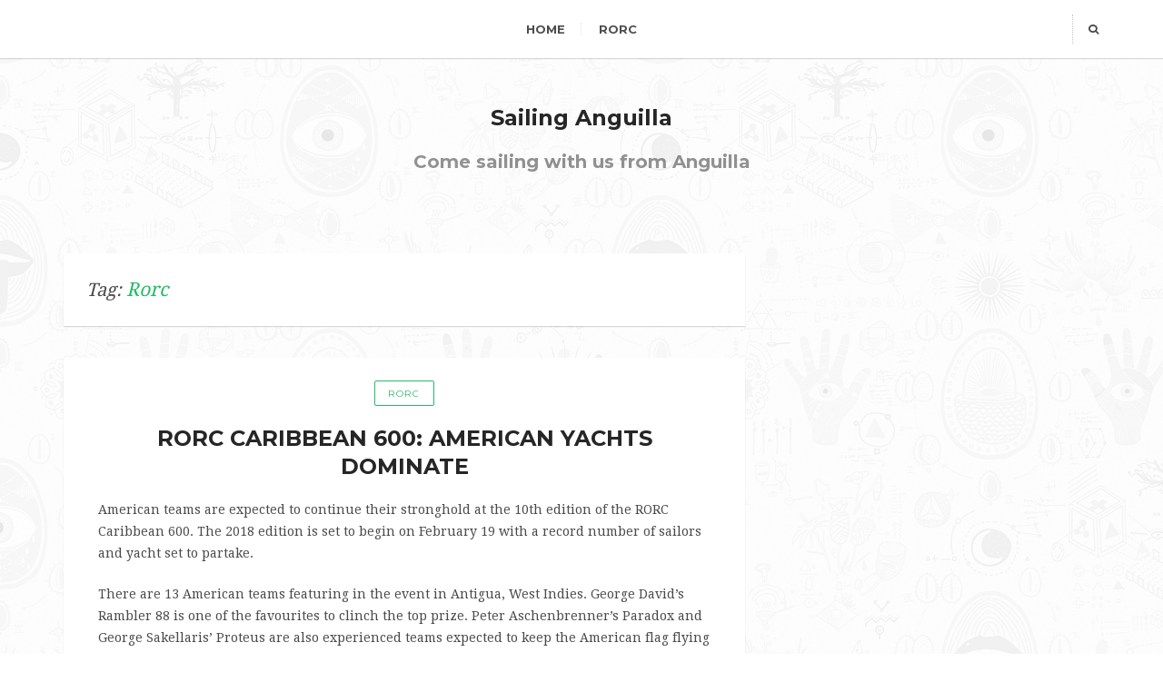

--- FILE ---
content_type: application/javascript
request_url: https://www.sailinganguilla.com/wp-content/themes/breviter/js/vendors/modernizr.js?ver=6.9
body_size: 415
content:
!function(n,e,s){function o(n){var e=c.className,s=r._config.classPrefix||"";if(u&&(e=e.baseVal),r._config.enableJSClass){var o=new RegExp("(^|\\s)"+s+"no-js(\\s|$)");e=e.replace(o,"$1"+s+"js$2")}r._config.enableClasses&&(e+=" "+s+n.join(" "+s),u?c.className.baseVal=e:c.className=e)}function a(n,e){return typeof n===e}function t(){var n,e,s,o,t,f,c;for(var u in l)if(l.hasOwnProperty(u)){if(n=[],e=l[u],e.name&&(n.push(e.name.toLowerCase()),e.options&&e.options.aliases&&e.options.aliases.length))for(s=0;s<e.options.aliases.length;s++)n.push(e.options.aliases[s].toLowerCase());for(o=a(e.fn,"function")?e.fn():e.fn,t=0;t<n.length;t++)f=n[t],c=f.split("."),1===c.length?r[c[0]]=o:(!r[c[0]]||r[c[0]]instanceof Boolean||(r[c[0]]=new Boolean(r[c[0]])),r[c[0]][c[1]]=o),i.push((o?"":"no-")+c.join("-"))}}var i=[],l=[],f={_version:"3.1.0",_config:{classPrefix:"",enableClasses:!0,enableJSClass:!0,usePrefixes:!0},_q:[],on:function(n,e){var s=this;setTimeout(function(){e(s[n])},0)},addTest:function(n,e,s){l.push({name:n,fn:e,options:s})},addAsyncTest:function(n){l.push({name:null,fn:n})}},r=function(){};r.prototype=f,r=new r;var c=e.documentElement,u="svg"===c.nodeName.toLowerCase();t(),o(i),delete f.addTest,delete f.addAsyncTest;for(var p=0;p<r._q.length;p++)r._q[p]();n.Modernizr=r}(window,document);
